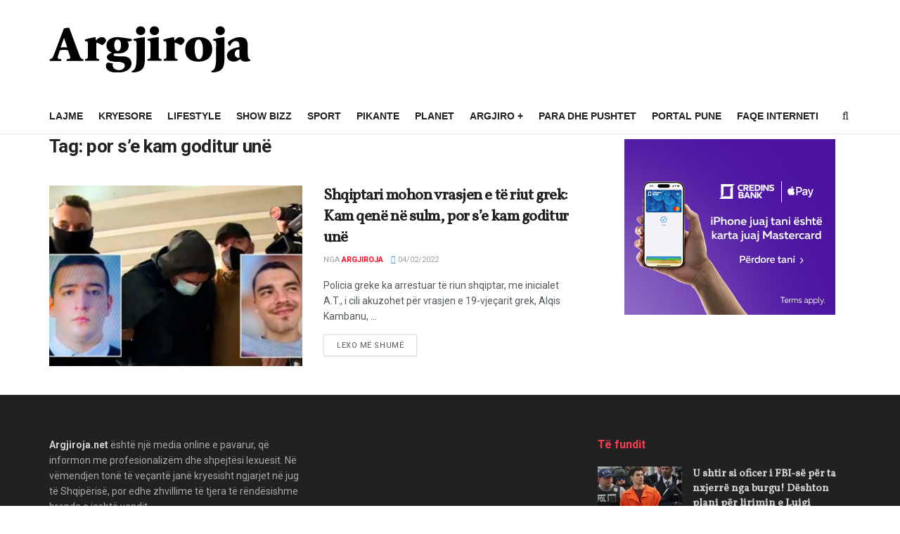

--- FILE ---
content_type: text/html; charset=UTF-8
request_url: https://argjirolajm.net/tag/por-se-kam-goditur-une/
body_size: 20215
content:
<!doctype html>
<!--[if lt IE 7]> <html class="no-js lt-ie9 lt-ie8 lt-ie7" lang="en-US"> <![endif]-->
<!--[if IE 7]>    <html class="no-js lt-ie9 lt-ie8" lang="en-US"> <![endif]-->
<!--[if IE 8]>    <html class="no-js lt-ie9" lang="en-US"> <![endif]-->
<!--[if IE 9]>    <html class="no-js lt-ie10" lang="en-US"> <![endif]-->
<!--[if gt IE 8]><!--> <html class="no-js" lang="en-US"> <!--<![endif]-->
<head>
    <meta http-equiv="Content-Type" content="text/html; charset=UTF-8" />
    <meta name='viewport' content='width=device-width, initial-scale=1, user-scalable=yes' />
    <link rel="profile" href="https://gmpg.org/xfn/11" />
    <link rel="pingback" href="https://argjiroja.net/xmlrpc.php" />
    <meta name='robots' content='index, follow, max-image-preview:large, max-snippet:-1, max-video-preview:-1' />
<meta property="og:type" content="website">
<meta property="og:title" content="Shqiptari mohon vrasjen e të riut grek: Kam qenë në sulm, por s’e kam goditur unë">
<meta property="og:description" content="Policia greke ka arrestuar të riun shqiptar, me inicialet A.T., i cili akuzohet për vrasjen e 19-vjeçarit grek, Alqis Kambanu,">
<meta property="og:url" content="https://argjiroja.net/tag/por-se-kam-goditur-une">
<meta property="og:locale" content="en_US">
<meta property="og:image" content="https://argjiroja.net/wp-content/uploads/2022/02/3177452-1.jpg">
<meta property="og:image:height" content="433">
<meta property="og:image:width" content="770">
<meta name="twitter:card" content="summary">
<meta name="twitter:url" content="https://argjiroja.net/tag/por-se-kam-goditur-une">
<meta name="twitter:title" content="Shqiptari mohon vrasjen e të riut grek: Kam qenë në sulm, por s’e kam goditur unë">
<meta name="twitter:description" content="Policia greke ka arrestuar të riun shqiptar, me inicialet A.T., i cili akuzohet për vrasjen e 19-vjeçarit grek, Alqis Kambanu,">
<meta name="twitter:image" content="https://argjiroja.net/wp-content/uploads/2022/02/3177452-1.jpg">
<meta name="twitter:image:width" content="770">
<meta name="twitter:image:height" content="433">
<meta name="twitter:site" content="http://twitter.com">
<meta property="fb:app_id" content="356057518178917">			<script type="text/javascript">
			  var jnews_ajax_url = '/?ajax-request=jnews'
			</script>
			<script type="text/javascript">;window.jnews=window.jnews||{},window.jnews.library=window.jnews.library||{},window.jnews.library=function(){"use strict";var e=this;e.win=window,e.doc=document,e.noop=function(){},e.globalBody=e.doc.getElementsByTagName("body")[0],e.globalBody=e.globalBody?e.globalBody:e.doc,e.win.jnewsDataStorage=e.win.jnewsDataStorage||{_storage:new WeakMap,put:function(e,t,n){this._storage.has(e)||this._storage.set(e,new Map),this._storage.get(e).set(t,n)},get:function(e,t){return this._storage.get(e).get(t)},has:function(e,t){return this._storage.has(e)&&this._storage.get(e).has(t)},remove:function(e,t){var n=this._storage.get(e).delete(t);return 0===!this._storage.get(e).size&&this._storage.delete(e),n}},e.windowWidth=function(){return e.win.innerWidth||e.docEl.clientWidth||e.globalBody.clientWidth},e.windowHeight=function(){return e.win.innerHeight||e.docEl.clientHeight||e.globalBody.clientHeight},e.requestAnimationFrame=e.win.requestAnimationFrame||e.win.webkitRequestAnimationFrame||e.win.mozRequestAnimationFrame||e.win.msRequestAnimationFrame||window.oRequestAnimationFrame||function(e){return setTimeout(e,1e3/60)},e.cancelAnimationFrame=e.win.cancelAnimationFrame||e.win.webkitCancelAnimationFrame||e.win.webkitCancelRequestAnimationFrame||e.win.mozCancelAnimationFrame||e.win.msCancelRequestAnimationFrame||e.win.oCancelRequestAnimationFrame||function(e){clearTimeout(e)},e.classListSupport="classList"in document.createElement("_"),e.hasClass=e.classListSupport?function(e,t){return e.classList.contains(t)}:function(e,t){return e.className.indexOf(t)>=0},e.addClass=e.classListSupport?function(t,n){e.hasClass(t,n)||t.classList.add(n)}:function(t,n){e.hasClass(t,n)||(t.className+=" "+n)},e.removeClass=e.classListSupport?function(t,n){e.hasClass(t,n)&&t.classList.remove(n)}:function(t,n){e.hasClass(t,n)&&(t.className=t.className.replace(n,""))},e.objKeys=function(e){var t=[];for(var n in e)Object.prototype.hasOwnProperty.call(e,n)&&t.push(n);return t},e.isObjectSame=function(e,t){var n=!0;return JSON.stringify(e)!==JSON.stringify(t)&&(n=!1),n},e.extend=function(){for(var e,t,n,o=arguments[0]||{},i=1,a=arguments.length;i<a;i++)if(null!==(e=arguments[i]))for(t in e)o!==(n=e[t])&&void 0!==n&&(o[t]=n);return o},e.dataStorage=e.win.jnewsDataStorage,e.isVisible=function(e){return 0!==e.offsetWidth&&0!==e.offsetHeight||e.getBoundingClientRect().length},e.getHeight=function(e){return e.offsetHeight||e.clientHeight||e.getBoundingClientRect().height},e.getWidth=function(e){return e.offsetWidth||e.clientWidth||e.getBoundingClientRect().width},e.supportsPassive=!1;try{var t=Object.defineProperty({},"passive",{get:function(){e.supportsPassive=!0}});"createEvent"in e.doc?e.win.addEventListener("test",null,t):"fireEvent"in e.doc&&e.win.attachEvent("test",null)}catch(e){}e.passiveOption=!!e.supportsPassive&&{passive:!0},e.setStorage=function(e,t){e="jnews-"+e;var n={expired:Math.floor(((new Date).getTime()+432e5)/1e3)};t=Object.assign(n,t);localStorage.setItem(e,JSON.stringify(t))},e.getStorage=function(e){e="jnews-"+e;var t=localStorage.getItem(e);return null!==t&&0<t.length?JSON.parse(localStorage.getItem(e)):{}},e.expiredStorage=function(){var t,n="jnews-";for(var o in localStorage)o.indexOf(n)>-1&&"undefined"!==(t=e.getStorage(o.replace(n,""))).expired&&t.expired<Math.floor((new Date).getTime()/1e3)&&localStorage.removeItem(o)},e.addEvents=function(t,n,o){for(var i in n){var a=["touchstart","touchmove"].indexOf(i)>=0&&!o&&e.passiveOption;"createEvent"in e.doc?t.addEventListener(i,n[i],a):"fireEvent"in e.doc&&t.attachEvent("on"+i,n[i])}},e.removeEvents=function(t,n){for(var o in n)"createEvent"in e.doc?t.removeEventListener(o,n[o]):"fireEvent"in e.doc&&t.detachEvent("on"+o,n[o])},e.triggerEvents=function(t,n,o){var i;o=o||{detail:null};return"createEvent"in e.doc?(!(i=e.doc.createEvent("CustomEvent")||new CustomEvent(n)).initCustomEvent||i.initCustomEvent(n,!0,!1,o),void t.dispatchEvent(i)):"fireEvent"in e.doc?((i=e.doc.createEventObject()).eventType=n,void t.fireEvent("on"+i.eventType,i)):void 0},e.getParents=function(t,n){void 0===n&&(n=e.doc);for(var o=[],i=t.parentNode,a=!1;!a;)if(i){var r=i;r.querySelectorAll(n).length?a=!0:(o.push(r),i=r.parentNode)}else o=[],a=!0;return o},e.forEach=function(e,t,n){for(var o=0,i=e.length;o<i;o++)t.call(n,e[o],o)},e.getText=function(e){return e.innerText||e.textContent},e.setText=function(e,t){var n="object"==typeof t?t.innerText||t.textContent:t;e.innerText&&(e.innerText=n),e.textContent&&(e.textContent=n)},e.httpBuildQuery=function(t){return e.objKeys(t).reduce(function t(n){var o=arguments.length>1&&void 0!==arguments[1]?arguments[1]:null;return function(i,a){var r=n[a];a=encodeURIComponent(a);var s=o?"".concat(o,"[").concat(a,"]"):a;return null==r||"function"==typeof r?(i.push("".concat(s,"=")),i):["number","boolean","string"].includes(typeof r)?(i.push("".concat(s,"=").concat(encodeURIComponent(r))),i):(i.push(e.objKeys(r).reduce(t(r,s),[]).join("&")),i)}}(t),[]).join("&")},e.get=function(t,n,o,i){return o="function"==typeof o?o:e.noop,e.ajax("GET",t,n,o,i)},e.post=function(t,n,o,i){return o="function"==typeof o?o:e.noop,e.ajax("POST",t,n,o,i)},e.ajax=function(t,n,o,i,a){var r=new XMLHttpRequest,s=n,c=e.httpBuildQuery(o);if(t=-1!=["GET","POST"].indexOf(t)?t:"GET",r.open(t,s+("GET"==t?"?"+c:""),!0),"POST"==t&&r.setRequestHeader("Content-type","application/x-www-form-urlencoded"),r.setRequestHeader("X-Requested-With","XMLHttpRequest"),r.onreadystatechange=function(){4===r.readyState&&200<=r.status&&300>r.status&&"function"==typeof i&&i.call(void 0,r.response)},void 0!==a&&!a){return{xhr:r,send:function(){r.send("POST"==t?c:null)}}}return r.send("POST"==t?c:null),{xhr:r}},e.scrollTo=function(t,n,o){function i(e,t,n){this.start=this.position(),this.change=e-this.start,this.currentTime=0,this.increment=20,this.duration=void 0===n?500:n,this.callback=t,this.finish=!1,this.animateScroll()}return Math.easeInOutQuad=function(e,t,n,o){return(e/=o/2)<1?n/2*e*e+t:-n/2*(--e*(e-2)-1)+t},i.prototype.stop=function(){this.finish=!0},i.prototype.move=function(t){e.doc.documentElement.scrollTop=t,e.globalBody.parentNode.scrollTop=t,e.globalBody.scrollTop=t},i.prototype.position=function(){return e.doc.documentElement.scrollTop||e.globalBody.parentNode.scrollTop||e.globalBody.scrollTop},i.prototype.animateScroll=function(){this.currentTime+=this.increment;var t=Math.easeInOutQuad(this.currentTime,this.start,this.change,this.duration);this.move(t),this.currentTime<this.duration&&!this.finish?e.requestAnimationFrame.call(e.win,this.animateScroll.bind(this)):this.callback&&"function"==typeof this.callback&&this.callback()},new i(t,n,o)},e.unwrap=function(t){var n,o=t;e.forEach(t,(function(e,t){n?n+=e:n=e})),o.replaceWith(n)},e.performance={start:function(e){performance.mark(e+"Start")},stop:function(e){performance.mark(e+"End"),performance.measure(e,e+"Start",e+"End")}},e.fps=function(){var t=0,n=0,o=0;!function(){var i=t=0,a=0,r=0,s=document.getElementById("fpsTable"),c=function(t){void 0===document.getElementsByTagName("body")[0]?e.requestAnimationFrame.call(e.win,(function(){c(t)})):document.getElementsByTagName("body")[0].appendChild(t)};null===s&&((s=document.createElement("div")).style.position="fixed",s.style.top="120px",s.style.left="10px",s.style.width="100px",s.style.height="20px",s.style.border="1px solid black",s.style.fontSize="11px",s.style.zIndex="100000",s.style.backgroundColor="white",s.id="fpsTable",c(s));var l=function(){o++,n=Date.now(),(a=(o/(r=(n-t)/1e3)).toPrecision(2))!=i&&(i=a,s.innerHTML=i+"fps"),1<r&&(t=n,o=0),e.requestAnimationFrame.call(e.win,l)};l()}()},e.instr=function(e,t){for(var n=0;n<t.length;n++)if(-1!==e.toLowerCase().indexOf(t[n].toLowerCase()))return!0},e.winLoad=function(t,n){function o(o){if("complete"===e.doc.readyState||"interactive"===e.doc.readyState)return!o||n?setTimeout(t,n||1):t(o),1}o()||e.addEvents(e.win,{load:o})},e.docReady=function(t,n){function o(o){if("complete"===e.doc.readyState||"interactive"===e.doc.readyState)return!o||n?setTimeout(t,n||1):t(o),1}o()||e.addEvents(e.doc,{DOMContentLoaded:o})},e.fireOnce=function(){e.docReady((function(){e.assets=e.assets||[],e.assets.length&&(e.boot(),e.load_assets())}),50)},e.boot=function(){e.length&&e.doc.querySelectorAll("style[media]").forEach((function(e){"not all"==e.getAttribute("media")&&e.removeAttribute("media")}))},e.create_js=function(t,n){var o=e.doc.createElement("script");switch(o.setAttribute("src",t),n){case"defer":o.setAttribute("defer",!0);break;case"async":o.setAttribute("async",!0);break;case"deferasync":o.setAttribute("defer",!0),o.setAttribute("async",!0)}e.globalBody.appendChild(o)},e.load_assets=function(){"object"==typeof e.assets&&e.forEach(e.assets.slice(0),(function(t,n){var o="";t.defer&&(o+="defer"),t.async&&(o+="async"),e.create_js(t.url,o);var i=e.assets.indexOf(t);i>-1&&e.assets.splice(i,1)})),e.assets=jnewsoption.au_scripts=window.jnewsads=[]},e.setCookie=function(e,t,n){var o="";if(n){var i=new Date;i.setTime(i.getTime()+24*n*60*60*1e3),o="; expires="+i.toUTCString()}document.cookie=e+"="+(t||"")+o+"; path=/"},e.getCookie=function(e){for(var t=e+"=",n=document.cookie.split(";"),o=0;o<n.length;o++){for(var i=n[o];" "==i.charAt(0);)i=i.substring(1,i.length);if(0==i.indexOf(t))return i.substring(t.length,i.length)}return null},e.eraseCookie=function(e){document.cookie=e+"=; Path=/; Expires=Thu, 01 Jan 1970 00:00:01 GMT;"},e.docReady((function(){e.globalBody=e.globalBody==e.doc?e.doc.getElementsByTagName("body")[0]:e.globalBody,e.globalBody=e.globalBody?e.globalBody:e.doc})),e.winLoad((function(){e.winLoad((function(){var t=!1;if(void 0!==window.jnewsadmin)if(void 0!==window.file_version_checker){var n=e.objKeys(window.file_version_checker);n.length?n.forEach((function(e){t||"10.0.4"===window.file_version_checker[e]||(t=!0)})):t=!0}else t=!0;t&&(window.jnewsHelper.getMessage(),window.jnewsHelper.getNotice())}),2500)}))},window.jnews.library=new window.jnews.library;</script>
	<!-- This site is optimized with the Yoast SEO plugin v25.1 - https://yoast.com/wordpress/plugins/seo/ -->
	<title>por s’e kam goditur unë Archives -</title>
	<link rel="canonical" href="https://argjiroja.net/tag/por-se-kam-goditur-une/" />
	<meta property="og:locale" content="en_US" />
	<meta property="og:type" content="article" />
	<meta property="og:title" content="por s’e kam goditur unë Archives -" />
	<meta property="og:url" content="https://argjiroja.net/tag/por-se-kam-goditur-une/" />
	<meta property="og:image" content="https://argjiroja.net/wp-content/uploads/2022/09/72639511_1330137410488818_451615317253160960_n.jpg" />
	<meta property="og:image:width" content="900" />
	<meta property="og:image:height" content="900" />
	<meta property="og:image:type" content="image/jpeg" />
	<meta name="twitter:card" content="summary_large_image" />
	<script type="application/ld+json" class="yoast-schema-graph">{"@context":"https://schema.org","@graph":[{"@type":"CollectionPage","@id":"https://argjiroja.net/tag/por-se-kam-goditur-une/","url":"https://argjiroja.net/tag/por-se-kam-goditur-une/","name":"por s’e kam goditur unë Archives -","isPartOf":{"@id":"https://argjiroja.net/#website"},"primaryImageOfPage":{"@id":"https://argjiroja.net/tag/por-se-kam-goditur-une/#primaryimage"},"image":{"@id":"https://argjiroja.net/tag/por-se-kam-goditur-une/#primaryimage"},"thumbnailUrl":"https://argjiroja.net/wp-content/uploads/2022/02/3177452-1.jpg","breadcrumb":{"@id":"https://argjiroja.net/tag/por-se-kam-goditur-une/#breadcrumb"},"inLanguage":"en-US"},{"@type":"ImageObject","inLanguage":"en-US","@id":"https://argjiroja.net/tag/por-se-kam-goditur-une/#primaryimage","url":"https://argjiroja.net/wp-content/uploads/2022/02/3177452-1.jpg","contentUrl":"https://argjiroja.net/wp-content/uploads/2022/02/3177452-1.jpg","width":770,"height":433},{"@type":"BreadcrumbList","@id":"https://argjiroja.net/tag/por-se-kam-goditur-une/#breadcrumb","itemListElement":[{"@type":"ListItem","position":1,"name":"Home","item":"https://argjiroja.net/"},{"@type":"ListItem","position":2,"name":"por s’e kam goditur unë"}]},{"@type":"WebSite","@id":"https://argjiroja.net/#website","url":"https://argjiroja.net/","name":"","description":"Argjiroja.net - Portali i Jugut","publisher":{"@id":"https://argjiroja.net/#organization"},"potentialAction":[{"@type":"SearchAction","target":{"@type":"EntryPoint","urlTemplate":"https://argjiroja.net/?s={search_term_string}"},"query-input":{"@type":"PropertyValueSpecification","valueRequired":true,"valueName":"search_term_string"}}],"inLanguage":"en-US"},{"@type":"Organization","@id":"https://argjiroja.net/#organization","name":"Argjiroja.net","url":"https://argjiroja.net/","logo":{"@type":"ImageObject","inLanguage":"en-US","@id":"https://argjiroja.net/#/schema/logo/image/","url":"https://argjiroja.net/wp-content/uploads/2023/05/argjirojalogo.png","contentUrl":"https://argjiroja.net/wp-content/uploads/2023/05/argjirojalogo.png","width":286,"height":66,"caption":"Argjiroja.net"},"image":{"@id":"https://argjiroja.net/#/schema/logo/image/"},"sameAs":["https://www.facebook.com/ArgjiroLajm.net/?ref=page_internal","https://www.instagram.com/argjiro.al/","https://www.youtube.com/channel/UCCy94sdinEvgfzD8ON73hjQ"]}]}</script>
	<!-- / Yoast SEO plugin. -->


<link rel='dns-prefetch' href='//cdn.jsdelivr.net' />
<link rel='dns-prefetch' href='//argjiroja.net' />
<link rel='dns-prefetch' href='//fonts.googleapis.com' />
<link rel='preconnect' href='https://fonts.gstatic.com' />
<link rel="alternate" type="application/rss+xml" title=" &raquo; Feed" href="https://argjiroja.net/feed/" />
<link rel="alternate" type="application/rss+xml" title=" &raquo; por s’e kam goditur unë Tag Feed" href="https://argjiroja.net/tag/por-se-kam-goditur-une/feed/" />
<script type="text/javascript">
/* <![CDATA[ */
window._wpemojiSettings = {"baseUrl":"https:\/\/s.w.org\/images\/core\/emoji\/15.0.3\/72x72\/","ext":".png","svgUrl":"https:\/\/s.w.org\/images\/core\/emoji\/15.0.3\/svg\/","svgExt":".svg","source":{"concatemoji":"https:\/\/argjiroja.net\/wp-includes\/js\/wp-emoji-release.min.js?ver=6.6.4"}};
/*! This file is auto-generated */
!function(i,n){var o,s,e;function c(e){try{var t={supportTests:e,timestamp:(new Date).valueOf()};sessionStorage.setItem(o,JSON.stringify(t))}catch(e){}}function p(e,t,n){e.clearRect(0,0,e.canvas.width,e.canvas.height),e.fillText(t,0,0);var t=new Uint32Array(e.getImageData(0,0,e.canvas.width,e.canvas.height).data),r=(e.clearRect(0,0,e.canvas.width,e.canvas.height),e.fillText(n,0,0),new Uint32Array(e.getImageData(0,0,e.canvas.width,e.canvas.height).data));return t.every(function(e,t){return e===r[t]})}function u(e,t,n){switch(t){case"flag":return n(e,"\ud83c\udff3\ufe0f\u200d\u26a7\ufe0f","\ud83c\udff3\ufe0f\u200b\u26a7\ufe0f")?!1:!n(e,"\ud83c\uddfa\ud83c\uddf3","\ud83c\uddfa\u200b\ud83c\uddf3")&&!n(e,"\ud83c\udff4\udb40\udc67\udb40\udc62\udb40\udc65\udb40\udc6e\udb40\udc67\udb40\udc7f","\ud83c\udff4\u200b\udb40\udc67\u200b\udb40\udc62\u200b\udb40\udc65\u200b\udb40\udc6e\u200b\udb40\udc67\u200b\udb40\udc7f");case"emoji":return!n(e,"\ud83d\udc26\u200d\u2b1b","\ud83d\udc26\u200b\u2b1b")}return!1}function f(e,t,n){var r="undefined"!=typeof WorkerGlobalScope&&self instanceof WorkerGlobalScope?new OffscreenCanvas(300,150):i.createElement("canvas"),a=r.getContext("2d",{willReadFrequently:!0}),o=(a.textBaseline="top",a.font="600 32px Arial",{});return e.forEach(function(e){o[e]=t(a,e,n)}),o}function t(e){var t=i.createElement("script");t.src=e,t.defer=!0,i.head.appendChild(t)}"undefined"!=typeof Promise&&(o="wpEmojiSettingsSupports",s=["flag","emoji"],n.supports={everything:!0,everythingExceptFlag:!0},e=new Promise(function(e){i.addEventListener("DOMContentLoaded",e,{once:!0})}),new Promise(function(t){var n=function(){try{var e=JSON.parse(sessionStorage.getItem(o));if("object"==typeof e&&"number"==typeof e.timestamp&&(new Date).valueOf()<e.timestamp+604800&&"object"==typeof e.supportTests)return e.supportTests}catch(e){}return null}();if(!n){if("undefined"!=typeof Worker&&"undefined"!=typeof OffscreenCanvas&&"undefined"!=typeof URL&&URL.createObjectURL&&"undefined"!=typeof Blob)try{var e="postMessage("+f.toString()+"("+[JSON.stringify(s),u.toString(),p.toString()].join(",")+"));",r=new Blob([e],{type:"text/javascript"}),a=new Worker(URL.createObjectURL(r),{name:"wpTestEmojiSupports"});return void(a.onmessage=function(e){c(n=e.data),a.terminate(),t(n)})}catch(e){}c(n=f(s,u,p))}t(n)}).then(function(e){for(var t in e)n.supports[t]=e[t],n.supports.everything=n.supports.everything&&n.supports[t],"flag"!==t&&(n.supports.everythingExceptFlag=n.supports.everythingExceptFlag&&n.supports[t]);n.supports.everythingExceptFlag=n.supports.everythingExceptFlag&&!n.supports.flag,n.DOMReady=!1,n.readyCallback=function(){n.DOMReady=!0}}).then(function(){return e}).then(function(){var e;n.supports.everything||(n.readyCallback(),(e=n.source||{}).concatemoji?t(e.concatemoji):e.wpemoji&&e.twemoji&&(t(e.twemoji),t(e.wpemoji)))}))}((window,document),window._wpemojiSettings);
/* ]]> */
</script>
<style id='wp-emoji-styles-inline-css' type='text/css'>

	img.wp-smiley, img.emoji {
		display: inline !important;
		border: none !important;
		box-shadow: none !important;
		height: 1em !important;
		width: 1em !important;
		margin: 0 0.07em !important;
		vertical-align: -0.1em !important;
		background: none !important;
		padding: 0 !important;
	}
</style>
<link rel='stylesheet' id='wp-block-library-css' href='https://argjiroja.net/wp-includes/css/dist/block-library/style.min.css?ver=6.6.4' type='text/css' media='all' />
<style id='classic-theme-styles-inline-css' type='text/css'>
/*! This file is auto-generated */
.wp-block-button__link{color:#fff;background-color:#32373c;border-radius:9999px;box-shadow:none;text-decoration:none;padding:calc(.667em + 2px) calc(1.333em + 2px);font-size:1.125em}.wp-block-file__button{background:#32373c;color:#fff;text-decoration:none}
</style>
<style id='global-styles-inline-css' type='text/css'>
:root{--wp--preset--aspect-ratio--square: 1;--wp--preset--aspect-ratio--4-3: 4/3;--wp--preset--aspect-ratio--3-4: 3/4;--wp--preset--aspect-ratio--3-2: 3/2;--wp--preset--aspect-ratio--2-3: 2/3;--wp--preset--aspect-ratio--16-9: 16/9;--wp--preset--aspect-ratio--9-16: 9/16;--wp--preset--color--black: #000000;--wp--preset--color--cyan-bluish-gray: #abb8c3;--wp--preset--color--white: #ffffff;--wp--preset--color--pale-pink: #f78da7;--wp--preset--color--vivid-red: #cf2e2e;--wp--preset--color--luminous-vivid-orange: #ff6900;--wp--preset--color--luminous-vivid-amber: #fcb900;--wp--preset--color--light-green-cyan: #7bdcb5;--wp--preset--color--vivid-green-cyan: #00d084;--wp--preset--color--pale-cyan-blue: #8ed1fc;--wp--preset--color--vivid-cyan-blue: #0693e3;--wp--preset--color--vivid-purple: #9b51e0;--wp--preset--gradient--vivid-cyan-blue-to-vivid-purple: linear-gradient(135deg,rgba(6,147,227,1) 0%,rgb(155,81,224) 100%);--wp--preset--gradient--light-green-cyan-to-vivid-green-cyan: linear-gradient(135deg,rgb(122,220,180) 0%,rgb(0,208,130) 100%);--wp--preset--gradient--luminous-vivid-amber-to-luminous-vivid-orange: linear-gradient(135deg,rgba(252,185,0,1) 0%,rgba(255,105,0,1) 100%);--wp--preset--gradient--luminous-vivid-orange-to-vivid-red: linear-gradient(135deg,rgba(255,105,0,1) 0%,rgb(207,46,46) 100%);--wp--preset--gradient--very-light-gray-to-cyan-bluish-gray: linear-gradient(135deg,rgb(238,238,238) 0%,rgb(169,184,195) 100%);--wp--preset--gradient--cool-to-warm-spectrum: linear-gradient(135deg,rgb(74,234,220) 0%,rgb(151,120,209) 20%,rgb(207,42,186) 40%,rgb(238,44,130) 60%,rgb(251,105,98) 80%,rgb(254,248,76) 100%);--wp--preset--gradient--blush-light-purple: linear-gradient(135deg,rgb(255,206,236) 0%,rgb(152,150,240) 100%);--wp--preset--gradient--blush-bordeaux: linear-gradient(135deg,rgb(254,205,165) 0%,rgb(254,45,45) 50%,rgb(107,0,62) 100%);--wp--preset--gradient--luminous-dusk: linear-gradient(135deg,rgb(255,203,112) 0%,rgb(199,81,192) 50%,rgb(65,88,208) 100%);--wp--preset--gradient--pale-ocean: linear-gradient(135deg,rgb(255,245,203) 0%,rgb(182,227,212) 50%,rgb(51,167,181) 100%);--wp--preset--gradient--electric-grass: linear-gradient(135deg,rgb(202,248,128) 0%,rgb(113,206,126) 100%);--wp--preset--gradient--midnight: linear-gradient(135deg,rgb(2,3,129) 0%,rgb(40,116,252) 100%);--wp--preset--font-size--small: 13px;--wp--preset--font-size--medium: 20px;--wp--preset--font-size--large: 36px;--wp--preset--font-size--x-large: 42px;--wp--preset--spacing--20: 0.44rem;--wp--preset--spacing--30: 0.67rem;--wp--preset--spacing--40: 1rem;--wp--preset--spacing--50: 1.5rem;--wp--preset--spacing--60: 2.25rem;--wp--preset--spacing--70: 3.38rem;--wp--preset--spacing--80: 5.06rem;--wp--preset--shadow--natural: 6px 6px 9px rgba(0, 0, 0, 0.2);--wp--preset--shadow--deep: 12px 12px 50px rgba(0, 0, 0, 0.4);--wp--preset--shadow--sharp: 6px 6px 0px rgba(0, 0, 0, 0.2);--wp--preset--shadow--outlined: 6px 6px 0px -3px rgba(255, 255, 255, 1), 6px 6px rgba(0, 0, 0, 1);--wp--preset--shadow--crisp: 6px 6px 0px rgba(0, 0, 0, 1);}:where(.is-layout-flex){gap: 0.5em;}:where(.is-layout-grid){gap: 0.5em;}body .is-layout-flex{display: flex;}.is-layout-flex{flex-wrap: wrap;align-items: center;}.is-layout-flex > :is(*, div){margin: 0;}body .is-layout-grid{display: grid;}.is-layout-grid > :is(*, div){margin: 0;}:where(.wp-block-columns.is-layout-flex){gap: 2em;}:where(.wp-block-columns.is-layout-grid){gap: 2em;}:where(.wp-block-post-template.is-layout-flex){gap: 1.25em;}:where(.wp-block-post-template.is-layout-grid){gap: 1.25em;}.has-black-color{color: var(--wp--preset--color--black) !important;}.has-cyan-bluish-gray-color{color: var(--wp--preset--color--cyan-bluish-gray) !important;}.has-white-color{color: var(--wp--preset--color--white) !important;}.has-pale-pink-color{color: var(--wp--preset--color--pale-pink) !important;}.has-vivid-red-color{color: var(--wp--preset--color--vivid-red) !important;}.has-luminous-vivid-orange-color{color: var(--wp--preset--color--luminous-vivid-orange) !important;}.has-luminous-vivid-amber-color{color: var(--wp--preset--color--luminous-vivid-amber) !important;}.has-light-green-cyan-color{color: var(--wp--preset--color--light-green-cyan) !important;}.has-vivid-green-cyan-color{color: var(--wp--preset--color--vivid-green-cyan) !important;}.has-pale-cyan-blue-color{color: var(--wp--preset--color--pale-cyan-blue) !important;}.has-vivid-cyan-blue-color{color: var(--wp--preset--color--vivid-cyan-blue) !important;}.has-vivid-purple-color{color: var(--wp--preset--color--vivid-purple) !important;}.has-black-background-color{background-color: var(--wp--preset--color--black) !important;}.has-cyan-bluish-gray-background-color{background-color: var(--wp--preset--color--cyan-bluish-gray) !important;}.has-white-background-color{background-color: var(--wp--preset--color--white) !important;}.has-pale-pink-background-color{background-color: var(--wp--preset--color--pale-pink) !important;}.has-vivid-red-background-color{background-color: var(--wp--preset--color--vivid-red) !important;}.has-luminous-vivid-orange-background-color{background-color: var(--wp--preset--color--luminous-vivid-orange) !important;}.has-luminous-vivid-amber-background-color{background-color: var(--wp--preset--color--luminous-vivid-amber) !important;}.has-light-green-cyan-background-color{background-color: var(--wp--preset--color--light-green-cyan) !important;}.has-vivid-green-cyan-background-color{background-color: var(--wp--preset--color--vivid-green-cyan) !important;}.has-pale-cyan-blue-background-color{background-color: var(--wp--preset--color--pale-cyan-blue) !important;}.has-vivid-cyan-blue-background-color{background-color: var(--wp--preset--color--vivid-cyan-blue) !important;}.has-vivid-purple-background-color{background-color: var(--wp--preset--color--vivid-purple) !important;}.has-black-border-color{border-color: var(--wp--preset--color--black) !important;}.has-cyan-bluish-gray-border-color{border-color: var(--wp--preset--color--cyan-bluish-gray) !important;}.has-white-border-color{border-color: var(--wp--preset--color--white) !important;}.has-pale-pink-border-color{border-color: var(--wp--preset--color--pale-pink) !important;}.has-vivid-red-border-color{border-color: var(--wp--preset--color--vivid-red) !important;}.has-luminous-vivid-orange-border-color{border-color: var(--wp--preset--color--luminous-vivid-orange) !important;}.has-luminous-vivid-amber-border-color{border-color: var(--wp--preset--color--luminous-vivid-amber) !important;}.has-light-green-cyan-border-color{border-color: var(--wp--preset--color--light-green-cyan) !important;}.has-vivid-green-cyan-border-color{border-color: var(--wp--preset--color--vivid-green-cyan) !important;}.has-pale-cyan-blue-border-color{border-color: var(--wp--preset--color--pale-cyan-blue) !important;}.has-vivid-cyan-blue-border-color{border-color: var(--wp--preset--color--vivid-cyan-blue) !important;}.has-vivid-purple-border-color{border-color: var(--wp--preset--color--vivid-purple) !important;}.has-vivid-cyan-blue-to-vivid-purple-gradient-background{background: var(--wp--preset--gradient--vivid-cyan-blue-to-vivid-purple) !important;}.has-light-green-cyan-to-vivid-green-cyan-gradient-background{background: var(--wp--preset--gradient--light-green-cyan-to-vivid-green-cyan) !important;}.has-luminous-vivid-amber-to-luminous-vivid-orange-gradient-background{background: var(--wp--preset--gradient--luminous-vivid-amber-to-luminous-vivid-orange) !important;}.has-luminous-vivid-orange-to-vivid-red-gradient-background{background: var(--wp--preset--gradient--luminous-vivid-orange-to-vivid-red) !important;}.has-very-light-gray-to-cyan-bluish-gray-gradient-background{background: var(--wp--preset--gradient--very-light-gray-to-cyan-bluish-gray) !important;}.has-cool-to-warm-spectrum-gradient-background{background: var(--wp--preset--gradient--cool-to-warm-spectrum) !important;}.has-blush-light-purple-gradient-background{background: var(--wp--preset--gradient--blush-light-purple) !important;}.has-blush-bordeaux-gradient-background{background: var(--wp--preset--gradient--blush-bordeaux) !important;}.has-luminous-dusk-gradient-background{background: var(--wp--preset--gradient--luminous-dusk) !important;}.has-pale-ocean-gradient-background{background: var(--wp--preset--gradient--pale-ocean) !important;}.has-electric-grass-gradient-background{background: var(--wp--preset--gradient--electric-grass) !important;}.has-midnight-gradient-background{background: var(--wp--preset--gradient--midnight) !important;}.has-small-font-size{font-size: var(--wp--preset--font-size--small) !important;}.has-medium-font-size{font-size: var(--wp--preset--font-size--medium) !important;}.has-large-font-size{font-size: var(--wp--preset--font-size--large) !important;}.has-x-large-font-size{font-size: var(--wp--preset--font-size--x-large) !important;}
:where(.wp-block-post-template.is-layout-flex){gap: 1.25em;}:where(.wp-block-post-template.is-layout-grid){gap: 1.25em;}
:where(.wp-block-columns.is-layout-flex){gap: 2em;}:where(.wp-block-columns.is-layout-grid){gap: 2em;}
:root :where(.wp-block-pullquote){font-size: 1.5em;line-height: 1.6;}
</style>
<link rel='stylesheet' id='swiper-style-css' href='https://cdn.jsdelivr.net/npm/swiper/swiper-bundle.min.css?ver=6.6.4' type='text/css' media='all' />
<link rel='stylesheet' id='js_composer_front-css' href='https://argjiroja.net/wp-content/plugins/js_composer/assets/css/js_composer.min.css?ver=7.0' type='text/css' media='all' />
<link rel='stylesheet' id='jeg_customizer_font-css' href='//fonts.googleapis.com/css?family=Roboto%3Aregular%2C500%2C700%2Cregular%7CVollkorn%3Areguler&#038;display=swap&#038;ver=1.3.0' type='text/css' media='all' />
<link rel='stylesheet' id='heateor_sss_frontend_css-css' href='https://argjiroja.net/wp-content/plugins/sassy-social-share/public/css/sassy-social-share-public.css?ver=3.3.63' type='text/css' media='all' />
<style id='heateor_sss_frontend_css-inline-css' type='text/css'>
.heateor_sss_button_instagram span.heateor_sss_svg,a.heateor_sss_instagram span.heateor_sss_svg{background:radial-gradient(circle at 30% 107%,#fdf497 0,#fdf497 5%,#fd5949 45%,#d6249f 60%,#285aeb 90%)}.heateor_sss_horizontal_sharing .heateor_sss_svg,.heateor_sss_standard_follow_icons_container .heateor_sss_svg{color:#fff;border-width:0px;border-style:solid;border-color:transparent}.heateor_sss_horizontal_sharing .heateorSssTCBackground{color:#666}.heateor_sss_horizontal_sharing span.heateor_sss_svg:hover,.heateor_sss_standard_follow_icons_container span.heateor_sss_svg:hover{border-color:transparent;}.heateor_sss_vertical_sharing span.heateor_sss_svg,.heateor_sss_floating_follow_icons_container span.heateor_sss_svg{color:#fff;border-width:0px;border-style:solid;border-color:transparent;}.heateor_sss_vertical_sharing .heateorSssTCBackground{color:#666;}.heateor_sss_vertical_sharing span.heateor_sss_svg:hover,.heateor_sss_floating_follow_icons_container span.heateor_sss_svg:hover{border-color:transparent;}@media screen and (max-width:783px) {.heateor_sss_vertical_sharing{display:none!important}}
</style>
<link rel='stylesheet' id='font-awesome-css' href='https://argjiroja.net/wp-content/themes/jnews/assets/fonts/font-awesome/font-awesome.min.css?ver=11.6.13' type='text/css' media='all' />
<link rel='stylesheet' id='jnews-frontend-css' href='https://argjiroja.net/wp-content/themes/jnews/assets/dist/frontend.min.css?ver=11.6.13' type='text/css' media='all' />
<link rel='stylesheet' id='jnews-js-composer-css' href='https://argjiroja.net/wp-content/themes/jnews/assets/css/js-composer-frontend.css?ver=11.6.13' type='text/css' media='all' />
<link rel='stylesheet' id='jnews-style-css' href='https://argjiroja.net/wp-content/themes/jnews/style.css?ver=11.6.13' type='text/css' media='all' />
<link rel='stylesheet' id='jnews-darkmode-css' href='https://argjiroja.net/wp-content/themes/jnews/assets/css/darkmode.css?ver=11.6.13' type='text/css' media='all' />
<script type="text/javascript" src="https://argjiroja.net/wp-includes/js/jquery/jquery.min.js?ver=3.7.1" id="jquery-core-js"></script>
<script type="text/javascript" src="https://argjiroja.net/wp-includes/js/jquery/jquery-migrate.min.js?ver=3.4.1" id="jquery-migrate-js"></script>
<script></script><link rel="https://api.w.org/" href="https://argjiroja.net/wp-json/" /><link rel="alternate" title="JSON" type="application/json" href="https://argjiroja.net/wp-json/wp/v2/tags/16778" /><link rel="EditURI" type="application/rsd+xml" title="RSD" href="https://argjiroja.net/xmlrpc.php?rsd" />
<meta name="generator" content="WordPress 6.6.4" />
      <meta name="onesignal" content="wordpress-plugin"/>
            <script>

      window.OneSignalDeferred = window.OneSignalDeferred || [];

      OneSignalDeferred.push(function(OneSignal) {
        var oneSignal_options = {};
        window._oneSignalInitOptions = oneSignal_options;

        oneSignal_options['serviceWorkerParam'] = { scope: '/' };
oneSignal_options['serviceWorkerPath'] = 'OneSignalSDKWorker.js.php';

        OneSignal.Notifications.setDefaultUrl("https://argjiroja.net");

        oneSignal_options['wordpress'] = true;
oneSignal_options['appId'] = '058575d9-ec93-472b-a4c5-a64944451bce';
oneSignal_options['allowLocalhostAsSecureOrigin'] = true;
oneSignal_options['welcomeNotification'] = { };
oneSignal_options['welcomeNotification']['disable'] = true;
oneSignal_options['path'] = "https://argjiroja.net/wp-content/plugins/onesignal-free-web-push-notifications/sdk_files/";
oneSignal_options['safari_web_id'] = "web.onesignal.auto.049ba086-b9bb-478c-827f-71a35c67ecc8";
oneSignal_options['promptOptions'] = { };
oneSignal_options['promptOptions']['actionMessage'] = "Merrni lajmet më të fundit nga Argjirolajm.net në çdo moment dhe kudo që të jeni!";
oneSignal_options['promptOptions']['acceptButtonText'] = "NE RREGULL";
oneSignal_options['promptOptions']['cancelButtonText'] = "JO";
oneSignal_options['promptOptions']['siteName'] = "http://argjiroja.net";
oneSignal_options['promptOptions']['autoAcceptTitle'] = "NE RREGULL";
              OneSignal.init(window._oneSignalInitOptions);
              OneSignal.Slidedown.promptPush()      });

      function documentInitOneSignal() {
        var oneSignal_elements = document.getElementsByClassName("OneSignal-prompt");

        var oneSignalLinkClickHandler = function(event) { OneSignal.Notifications.requestPermission(); event.preventDefault(); };        for(var i = 0; i < oneSignal_elements.length; i++)
          oneSignal_elements[i].addEventListener('click', oneSignalLinkClickHandler, false);
      }

      if (document.readyState === 'complete') {
           documentInitOneSignal();
      }
      else {
           window.addEventListener("load", function(event){
               documentInitOneSignal();
          });
      }
    </script>
<meta name="generator" content="Powered by WPBakery Page Builder - drag and drop page builder for WordPress."/>
<link rel="icon" href="https://argjiroja.net/wp-content/uploads/2019/10/cropped-android-chrome-192x192-3-32x32.png" sizes="32x32" />
<link rel="icon" href="https://argjiroja.net/wp-content/uploads/2019/10/cropped-android-chrome-192x192-3-192x192.png" sizes="192x192" />
<link rel="apple-touch-icon" href="https://argjiroja.net/wp-content/uploads/2019/10/cropped-android-chrome-192x192-3-180x180.png" />
<meta name="msapplication-TileImage" content="https://argjiroja.net/wp-content/uploads/2019/10/cropped-android-chrome-192x192-3-270x270.png" />
<style id="jeg_dynamic_css" type="text/css" data-type="jeg_custom-css">.jeg_topbar .jeg_nav_row, .jeg_topbar .jeg_search_no_expand .jeg_search_input { line-height : 100px; } .jeg_topbar .jeg_nav_row, .jeg_topbar .jeg_nav_icon { height : 100px; } .jeg_topbar img { max-height : 100px; } .jeg_header .jeg_bottombar, .jeg_header .jeg_bottombar.jeg_navbar_dark, .jeg_bottombar.jeg_navbar_boxed .jeg_nav_row, .jeg_bottombar.jeg_navbar_dark.jeg_navbar_boxed .jeg_nav_row { border-top-width : 0px; } .jeg_stickybar.jeg_navbar,.jeg_navbar .jeg_nav_icon { height : 55px; } .jeg_stickybar.jeg_navbar, .jeg_stickybar .jeg_main_menu:not(.jeg_menu_style_1) > li > a, .jeg_stickybar .jeg_menu_style_1 > li, .jeg_stickybar .jeg_menu:not(.jeg_main_menu) > li > a { line-height : 55px; } .jeg_header .socials_widget > a > i.fa:before { color : #f5f5f5; } .jeg_header .socials_widget.nobg > a > i > span.jeg-icon svg { fill : #f5f5f5; } .jeg_header .socials_widget.nobg > a > span.jeg-icon svg { fill : #f5f5f5; } .jeg_header .socials_widget > a > span.jeg-icon svg { fill : #f5f5f5; } .jeg_header .socials_widget > a > i > span.jeg-icon svg { fill : #f5f5f5; } body,input,textarea,select,.chosen-container-single .chosen-single,.btn,.button { font-family: Roboto,Helvetica,Arial,sans-serif; } .jeg_main_menu > li > a { font-family: "Helvetica Neue", Helvetica, Roboto, Arial, sans-serif; } .jeg_post_title, .entry-header .jeg_post_title, .jeg_single_tpl_2 .entry-header .jeg_post_title, .jeg_single_tpl_3 .entry-header .jeg_post_title, .jeg_single_tpl_6 .entry-header .jeg_post_title, .jeg_content .jeg_custom_title_wrapper .jeg_post_title { font-family: Vollkorn,Helvetica,Arial,sans-serif; } .jeg_post_excerpt p, .content-inner p { font-family: Roboto,Helvetica,Arial,sans-serif;font-weight : 400; font-style : normal;  } </style><style type="text/css">
					.no_thumbnail .jeg_thumb,
					.thumbnail-container.no_thumbnail {
					    display: none !important;
					}
					.jeg_search_result .jeg_pl_xs_3.no_thumbnail .jeg_postblock_content,
					.jeg_sidefeed .jeg_pl_xs_3.no_thumbnail .jeg_postblock_content,
					.jeg_pl_sm.no_thumbnail .jeg_postblock_content {
					    margin-left: 0;
					}
					.jeg_postblock_11 .no_thumbnail .jeg_postblock_content,
					.jeg_postblock_12 .no_thumbnail .jeg_postblock_content,
					.jeg_postblock_12.jeg_col_3o3 .no_thumbnail .jeg_postblock_content  {
					    margin-top: 0;
					}
					.jeg_postblock_15 .jeg_pl_md_box.no_thumbnail .jeg_postblock_content,
					.jeg_postblock_19 .jeg_pl_md_box.no_thumbnail .jeg_postblock_content,
					.jeg_postblock_24 .jeg_pl_md_box.no_thumbnail .jeg_postblock_content,
					.jeg_sidefeed .jeg_pl_md_box .jeg_postblock_content {
					    position: relative;
					}
					.jeg_postblock_carousel_2 .no_thumbnail .jeg_post_title a,
					.jeg_postblock_carousel_2 .no_thumbnail .jeg_post_title a:hover,
					.jeg_postblock_carousel_2 .no_thumbnail .jeg_post_meta .fa {
					    color: #212121 !important;
					} 
					.jnews-dark-mode .jeg_postblock_carousel_2 .no_thumbnail .jeg_post_title a,
					.jnews-dark-mode .jeg_postblock_carousel_2 .no_thumbnail .jeg_post_title a:hover,
					.jnews-dark-mode .jeg_postblock_carousel_2 .no_thumbnail .jeg_post_meta .fa {
					    color: #fff !important;
					} 
				</style>		<style type="text/css" id="wp-custom-css">
			.swiper-container .wp-spaios-content-wrp {
    background-color: #f1f1f100 !important;
}

a {
	color: black;
}

/* General Slider Styles */
.home-slider {
    position: relative;
    width: 100%;
    max-width: 1226px;    
    overflow: hidden;
    border-radius: 10px;
    background: #fff;
}

/* Swiper Wrapper */
.swiper-wrapper {
    display: flex;
    transition: transform 0.3s ease-in-out;
    align-items: center; /* Align items vertically */
}

/* Swiper Slides */
.swiper-slide {
    display: flex;
    flex-direction: column;
    align-items: center;
    text-align: center;
    width: 100%;
}

/* Image Styling */
.slider-image img {
    width: 100%;
    max-width: 800px; /* Set static width */
    height: 400px; /* Set static height */
    object-fit: cover; /* Crop images to fit the container */
    border-radius: 10px; /* Optional: rounded corners */
}

/* Content Styling */
.slider-content {
    background: #fff;
    width: 100%;
    text-align: left;
}

.slider-title {
    font-size: 1.8rem;
    font-weight: bold;
    color: #000;
    margin-bottom: 10px;
    line-height: 1.3;
}

.slider-title a {
    text-decoration: none;
    color: #000;
}

.slider-title a:hover {
    color: #FF0000;
}

.slider-excerpt {
    font-size: 1rem;
    color: #555;
    line-height: 1.5;
}

/* Pagination Dots */
.swiper-pagination {
    position: absolute;
    bottom: -50px; /* Increase spacing for 10 dots */
    left: 50%; /* Center horizontally */
    
    z-index: 10;
    display: flex;
    justify-content: center;
    flex-wrap: wrap; /* Allow dots to wrap if needed */
    gap: 5px; /* Add spacing between dots */
}

.swiper-pagination-bullet {
    width: 10px;
    height: 10px;
    border-radius: 50%;
    background-color: #ccc;
    margin: 0 5px;
    opacity: 0.8;
}

.swiper-pagination-bullet-active {
    background-color: #FF0000; /* Active dot color */
}


/* General Mobile Adjustments */
@media (max-width: 768px) {
    .slider-image img {
        width: 100%; /* Ensure full width */
        height: 250px; /* Fixed height for mobile */
        object-fit: cover; /* Crop the image to fit the container */
    }

    .swiper-slide {
        display: flex;
        flex-direction: column;
        align-items: flex-start;
        text-align: left;
        height: auto; /* Allow flexibility for content height */
    }

    .slider-content {
         /* Reduce padding for smaller screens */
        text-align: left;
    }

    .slider-title {
        font-size: 2rem; /* Adjust title size */
        line-height: 1.3;
    }

    .slider-excerpt {
        font-size: 0.9rem; /* Adjust excerpt size */
        line-height: 1.5;
    }

    /* Navigation Arrows on Mobile */
    .swiper-button-prev,
    .swiper-button-next {
        width: 30px;
        height: 30px;
        font-size: 16px; /* Smaller arrows */
    }

    .swiper-button-prev {
        left: 5px;
    }

    .swiper-button-next {
        right: 5px;
    }

    /* Pagination Dots for Mobile */
    .swiper-pagination {
        bottom: 10px; /* Adjust bottom position */
    }

    .swiper-pagination-bullet {
        width: 8px;
        height: 8px;
    }
}

@media only screen and (max-width: 480px) {
    .jeg_pl_lg_2 .jeg_post_title, .jeg_pl_lg_3 .jeg_post_title {
        font-size: 24px;
    }
}

@media only screen and (max-width: 667px) {
    .jeg_postblock_22 .jeg_post_title, .jeg_postblock_23 .jeg_post_title {
        font-size: 30px;
    }
}

@media only screen and (max-width: 480px) {
    .jeg_postblock_19 .jeg_pl_md_box .jeg_post_title, .jeg_postblock_24 .jeg_pl_md_box .jeg_post_title {
        font-size: 30px;
    }
}

@media only screen and (max-width: 767px) {
    .jeg_pl_sm .jeg_post_title {
        font-size: 24px;
    }
}

@media only screen and (max-width: 480px) {
    .jeg_pl_lg_1 .jeg_post_title {
        font-size: 30px;
        margin-bottom: 5px;
    }
}

@media only screen and (max-width: 480px) {
    .jeg_pl_lg_box .jeg_post_title, .jeg_pl_md_box .jeg_post_title {
        font-size: 30px;
    }
}

@media only screen and (max-width: 480px) {
    .jeg_postblock_carousel_2 .jeg_post_title {
        font-size: 30px;
    }
}

@media only screen and (max-width: 480px) {
    .jeg_postblock_9 .jeg_post .jeg_post_title, .jeg_postblock_14 .jeg_posts .jeg_post_title {
        font-size: 30px;
    }
}

.single .content-inner {
    color: black;
    font-size: 22px;
    line-height: 1.625em;
    word-break: normal;
    -ms-word-wrap: break-word;
    word-wrap: break-word;
}

.jeg_pl_md_5 .jeg_post_title {
    font-size: 22px;
    font-weight: 700;
    line-height: 1.4em;
    margin: 0 0 5px;
}

.jeg_thumb .jeg_post_category {
    position: absolute;
    z-index: 3;
    bottom: 10px;
    left: 10px;
    margin: 0;
    line-height: 1;
    display: none;
}

.jeg_content {
    padding: 1px 0 1px !important;
}










		</style>
		<noscript><style> .wpb_animate_when_almost_visible { opacity: 1; }</style></noscript>    <script src="https://d3u598arehftfk.cloudfront.net/prebid_hb_4176_20049.js" async> </script>
<div class="hb-ad-static hb-ad-half">
    <div class="hb-ad-inner">
    <div class="hbagency_cls_static" id="hbagency_space_189486" ></div></div></div>
<!-- Google tag (gtag.js) -->
<script async src="https://www.googletagmanager.com/gtag/js?id=G-HQ1DQMK87L"></script>
<script>
  window.dataLayer = window.dataLayer || [];
  function gtag(){dataLayer.push(arguments);}
  gtag('js', new Date());

  gtag('config', 'G-HQ1DQMK87L');
</script>
</head>
<body class="archive tag tag-por-se-kam-goditur-une tag-16778 wp-embed-responsive jeg_toggle_light jnews jsc_normal wpb-js-composer js-comp-ver-7.0 vc_responsive">

    
    
    <div class="jeg_ad jeg_ad_top jnews_header_top_ads">
        <div class='ads-wrapper  '></div>    </div>

    <!-- The Main Wrapper
    ============================================= -->
    <div class="jeg_viewport">

        
        <div class="jeg_header_wrapper">
            <div class="jeg_header_instagram_wrapper">
    </div>

<!-- HEADER -->
<div class="jeg_header normal">
    <div class="jeg_midbar jeg_container jeg_navbar_wrapper normal">
    <div class="container">
        <div class="jeg_nav_row">
            
                <div class="jeg_nav_col jeg_nav_left jeg_nav_normal">
                    <div class="item_wrap jeg_nav_alignleft">
                        <div class="jeg_nav_item jeg_logo jeg_desktop_logo">
			<div class="site-title">
			<a href="https://argjiroja.net/" aria-label="Visit Homepage" style="padding: 0 0 0 0;">
				<img class='jeg_logo_img' src="https://argjiroja.net/wp-content/uploads/2023/05/argjirojalogo.png"  alt=""data-light-src="https://argjiroja.net/wp-content/uploads/2023/05/argjirojalogo.png" data-light-srcset="https://argjiroja.net/wp-content/uploads/2023/05/argjirojalogo.png 1x,  2x" data-dark-src="https://argjiroja.net/wp-content/uploads/2023/05/argjirojalogo.png" data-dark-srcset="https://argjiroja.net/wp-content/uploads/2023/05/argjirojalogo.png 1x, https://argjiroja.net/wp-content/uploads/2023/05/argjirojalogo.png 2x"width="286" height="66">			</a>
		</div>
	</div>
                    </div>
                </div>

                
                <div class="jeg_nav_col jeg_nav_center jeg_nav_normal">
                    <div class="item_wrap jeg_nav_aligncenter">
                                            </div>
                </div>

                
                <div class="jeg_nav_col jeg_nav_right jeg_nav_grow">
                    <div class="item_wrap jeg_nav_alignright">
                        <div class="jeg_nav_item jeg_ad jeg_ad_top jnews_header_ads">
    <div class='ads-wrapper  '></div></div>                    </div>
                </div>

                        </div>
    </div>
</div><div class="jeg_bottombar jeg_navbar jeg_container jeg_navbar_wrapper jeg_navbar_normal jeg_navbar_normal">
    <div class="container">
        <div class="jeg_nav_row">
            
                <div class="jeg_nav_col jeg_nav_left jeg_nav_grow">
                    <div class="item_wrap jeg_nav_alignleft">
                        <div class="jeg_nav_item jeg_main_menu_wrapper">
<div class="jeg_mainmenu_wrap"><ul class="jeg_menu jeg_main_menu jeg_menu_style_1" data-animation="animate"><li id="menu-item-4247" class="menu-item menu-item-type-taxonomy menu-item-object-category menu-item-4247 bgnav" data-item-row="default" ><a href="https://argjiroja.net/category/lajme/">Lajme</a></li>
<li id="menu-item-68936" class="menu-item menu-item-type-taxonomy menu-item-object-category menu-item-68936 bgnav" data-item-row="default" ><a href="https://argjiroja.net/category/kryesore/">Kryesore</a></li>
<li id="menu-item-3723" class="menu-item menu-item-type-taxonomy menu-item-object-category menu-item-3723 bgnav" data-item-row="default" ><a href="https://argjiroja.net/category/lifestyle/">Lifestyle</a></li>
<li id="menu-item-3725" class="menu-item menu-item-type-taxonomy menu-item-object-category menu-item-3725 bgnav" data-item-row="default" ><a href="https://argjiroja.net/category/paparazzi/">Show Bizz</a></li>
<li id="menu-item-3728" class="menu-item menu-item-type-taxonomy menu-item-object-category menu-item-3728 bgnav" data-item-row="default" ><a href="https://argjiroja.net/category/sport/">Sport</a></li>
<li id="menu-item-3726" class="menu-item menu-item-type-taxonomy menu-item-object-category menu-item-3726 bgnav" data-item-row="default" ><a href="https://argjiroja.net/category/pikante/">Pikante</a></li>
<li id="menu-item-3729" class="menu-item menu-item-type-taxonomy menu-item-object-category menu-item-3729 bgnav" data-item-row="default" ><a href="https://argjiroja.net/category/planet/">Planet</a></li>
<li id="menu-item-45591" class="menu-item menu-item-type-taxonomy menu-item-object-category menu-item-45591 bgnav" data-item-row="default" ><a href="https://argjiroja.net/category/argjiro/">Argjiro +</a></li>
<li id="menu-item-89444" class="menu-item menu-item-type-taxonomy menu-item-object-category menu-item-89444 bgnav" data-item-row="default" ><a href="https://argjiroja.net/category/para-dhe-pushtet/">Para dhe Pushtet</a></li>
<li id="menu-item-199918" class="menu-item menu-item-type-custom menu-item-object-custom menu-item-199918 bgnav" data-item-row="default" ><a href="https://njoftime.org">Portal pune</a></li>
<li id="menu-item-70691" class="menu-item menu-item-type-custom menu-item-object-custom menu-item-70691 bgnav" data-item-row="default" ><a target="_blank" href="https://nanstudio.al">Faqe Interneti</a></li>
</ul></div></div>
                    </div>
                </div>

                
                <div class="jeg_nav_col jeg_nav_center jeg_nav_normal">
                    <div class="item_wrap jeg_nav_aligncenter">
                                            </div>
                </div>

                
                <div class="jeg_nav_col jeg_nav_right jeg_nav_normal">
                    <div class="item_wrap jeg_nav_alignright">
                        <!-- Search Icon -->
<div class="jeg_nav_item jeg_search_wrapper search_icon jeg_search_popup_expand">
    <a href="#" class="jeg_search_toggle" aria-label="Search Button"><i class="fa fa-search"></i></a>
    <form action="https://argjiroja.net/" method="get" class="jeg_search_form" target="_top">
    <input name="s" class="jeg_search_input" placeholder="Kërko..." type="text" value="" autocomplete="off">
	<button aria-label="Search Button" type="submit" class="jeg_search_button btn"><i class="fa fa-search"></i></button>
</form>
<!-- jeg_search_hide with_result no_result -->
<div class="jeg_search_result jeg_search_hide with_result">
    <div class="search-result-wrapper">
    </div>
    <div class="search-link search-noresult">
        Nuk ka rezultate    </div>
    <div class="search-link search-all-button">
        <i class="fa fa-search"></i> View All Result    </div>
</div></div>                    </div>
                </div>

                        </div>
    </div>
</div></div><!-- /.jeg_header -->        </div>

        <div class="jeg_header_sticky">
            <div class="sticky_blankspace"></div>
<div class="jeg_header normal">
    <div class="jeg_container">
        <div data-mode="fixed" class="jeg_stickybar jeg_navbar jeg_navbar_wrapper jeg_navbar_normal jeg_navbar_normal">
            <div class="container">
    <div class="jeg_nav_row">
        
            <div class="jeg_nav_col jeg_nav_left jeg_nav_grow">
                <div class="item_wrap jeg_nav_alignleft">
                    <div class="jeg_nav_item jeg_main_menu_wrapper">
<div class="jeg_mainmenu_wrap"><ul class="jeg_menu jeg_main_menu jeg_menu_style_1" data-animation="animate"><li id="menu-item-4247" class="menu-item menu-item-type-taxonomy menu-item-object-category menu-item-4247 bgnav" data-item-row="default" ><a href="https://argjiroja.net/category/lajme/">Lajme</a></li>
<li id="menu-item-68936" class="menu-item menu-item-type-taxonomy menu-item-object-category menu-item-68936 bgnav" data-item-row="default" ><a href="https://argjiroja.net/category/kryesore/">Kryesore</a></li>
<li id="menu-item-3723" class="menu-item menu-item-type-taxonomy menu-item-object-category menu-item-3723 bgnav" data-item-row="default" ><a href="https://argjiroja.net/category/lifestyle/">Lifestyle</a></li>
<li id="menu-item-3725" class="menu-item menu-item-type-taxonomy menu-item-object-category menu-item-3725 bgnav" data-item-row="default" ><a href="https://argjiroja.net/category/paparazzi/">Show Bizz</a></li>
<li id="menu-item-3728" class="menu-item menu-item-type-taxonomy menu-item-object-category menu-item-3728 bgnav" data-item-row="default" ><a href="https://argjiroja.net/category/sport/">Sport</a></li>
<li id="menu-item-3726" class="menu-item menu-item-type-taxonomy menu-item-object-category menu-item-3726 bgnav" data-item-row="default" ><a href="https://argjiroja.net/category/pikante/">Pikante</a></li>
<li id="menu-item-3729" class="menu-item menu-item-type-taxonomy menu-item-object-category menu-item-3729 bgnav" data-item-row="default" ><a href="https://argjiroja.net/category/planet/">Planet</a></li>
<li id="menu-item-45591" class="menu-item menu-item-type-taxonomy menu-item-object-category menu-item-45591 bgnav" data-item-row="default" ><a href="https://argjiroja.net/category/argjiro/">Argjiro +</a></li>
<li id="menu-item-89444" class="menu-item menu-item-type-taxonomy menu-item-object-category menu-item-89444 bgnav" data-item-row="default" ><a href="https://argjiroja.net/category/para-dhe-pushtet/">Para dhe Pushtet</a></li>
<li id="menu-item-199918" class="menu-item menu-item-type-custom menu-item-object-custom menu-item-199918 bgnav" data-item-row="default" ><a href="https://njoftime.org">Portal pune</a></li>
<li id="menu-item-70691" class="menu-item menu-item-type-custom menu-item-object-custom menu-item-70691 bgnav" data-item-row="default" ><a target="_blank" href="https://nanstudio.al">Faqe Interneti</a></li>
</ul></div></div>
                </div>
            </div>

            
            <div class="jeg_nav_col jeg_nav_center jeg_nav_normal">
                <div class="item_wrap jeg_nav_aligncenter">
                                    </div>
            </div>

            
            <div class="jeg_nav_col jeg_nav_right jeg_nav_normal">
                <div class="item_wrap jeg_nav_alignright">
                    <!-- Search Icon -->
<div class="jeg_nav_item jeg_search_wrapper search_icon jeg_search_popup_expand">
    <a href="#" class="jeg_search_toggle" aria-label="Search Button"><i class="fa fa-search"></i></a>
    <form action="https://argjiroja.net/" method="get" class="jeg_search_form" target="_top">
    <input name="s" class="jeg_search_input" placeholder="Kërko..." type="text" value="" autocomplete="off">
	<button aria-label="Search Button" type="submit" class="jeg_search_button btn"><i class="fa fa-search"></i></button>
</form>
<!-- jeg_search_hide with_result no_result -->
<div class="jeg_search_result jeg_search_hide with_result">
    <div class="search-result-wrapper">
    </div>
    <div class="search-link search-noresult">
        Nuk ka rezultate    </div>
    <div class="search-link search-all-button">
        <i class="fa fa-search"></i> View All Result    </div>
</div></div>                </div>
            </div>

                </div>
</div>        </div>
    </div>
</div>
        </div>

        <div class="jeg_navbar_mobile_wrapper">
            <div class="jeg_navbar_mobile" data-mode="fixed">
    <div class="jeg_mobile_bottombar jeg_mobile_midbar jeg_container normal">
    <div class="container">
        <div class="jeg_nav_row">
            
                <div class="jeg_nav_col jeg_nav_left jeg_nav_normal">
                    <div class="item_wrap jeg_nav_alignleft">
                        <div class="jeg_nav_item">
    <a href="#" aria-label="Show Menu" class="toggle_btn jeg_mobile_toggle"><i class="fa fa-bars"></i></a>
</div>                    </div>
                </div>

                
                <div class="jeg_nav_col jeg_nav_center jeg_nav_grow">
                    <div class="item_wrap jeg_nav_aligncenter">
                        <div class="jeg_nav_item jeg_mobile_logo">
			<div class="site-title">
			<a href="https://argjiroja.net/" aria-label="Visit Homepage">
				<img class='jeg_logo_img' src="https://argjiroja.net/wp-content/uploads/2023/05/argjirojalogo.png" srcset="https://argjiroja.net/wp-content/uploads/2023/05/argjirojalogo.png 1x, https://argjiroja.net/wp-content/uploads/2023/05/argjirojalogo.png 2x" alt=""data-light-src="https://argjiroja.net/wp-content/uploads/2023/05/argjirojalogo.png" data-light-srcset="https://argjiroja.net/wp-content/uploads/2023/05/argjirojalogo.png 1x, https://argjiroja.net/wp-content/uploads/2023/05/argjirojalogo.png 2x" data-dark-src="https://argjiroja.net/wp-content/uploads/2023/05/argjirojalogo.png" data-dark-srcset="https://argjiroja.net/wp-content/uploads/2023/05/argjirojalogo.png 1x, https://argjiroja.net/wp-content/uploads/2023/05/argjirojalogo.png 2x"width="286" height="66">			</a>
		</div>
	</div>                    </div>
                </div>

                
                <div class="jeg_nav_col jeg_nav_right jeg_nav_normal">
                    <div class="item_wrap jeg_nav_alignright">
                        <div class="jeg_nav_item jeg_search_wrapper jeg_search_popup_expand">
    <a href="#" aria-label="Search Button" class="jeg_search_toggle"><i class="fa fa-search"></i></a>
	<form action="https://argjiroja.net/" method="get" class="jeg_search_form" target="_top">
    <input name="s" class="jeg_search_input" placeholder="Kërko..." type="text" value="" autocomplete="off">
	<button aria-label="Search Button" type="submit" class="jeg_search_button btn"><i class="fa fa-search"></i></button>
</form>
<!-- jeg_search_hide with_result no_result -->
<div class="jeg_search_result jeg_search_hide with_result">
    <div class="search-result-wrapper">
    </div>
    <div class="search-link search-noresult">
        Nuk ka rezultate    </div>
    <div class="search-link search-all-button">
        <i class="fa fa-search"></i> View All Result    </div>
</div></div>                    </div>
                </div>

                        </div>
    </div>
</div></div>
<div class="sticky_blankspace" style="height: 60px;"></div>        </div>

        <div class="jeg_ad jeg_ad_top jnews_header_bottom_ads">
            <div class='ads-wrapper  '></div>        </div>

        
<div class="jeg_main ">
    <div class="jeg_container">
        <div class="jeg_content">
            <div class="jeg_section">
                <div class="container">

                    <div class="jeg_ad jeg_archive jnews_archive_above_content_ads "><div class='ads-wrapper  '></div></div>
                    <div class="jeg_cat_content row">
                        <div class="jeg_main_content col-sm-8">
                            <div class="jeg_inner_content">
                                <div class="jeg_archive_header">
                                                                        
                                    <h1 class="jeg_archive_title">Tag: <span>por s’e kam goditur unë</span></h1>                                                                    </div>
                                
                                <div class="jnews_archive_content_wrapper">
                                    <div class="jeg_module_hook jnews_module_157798_0_697c4f9b9c35d" data-unique="jnews_module_157798_0_697c4f9b9c35d">
						<div class="jeg_postblock_5 jeg_postblock jeg_col_2o3">
					<div class="jeg_block_container">
						<div class="jeg_posts jeg_load_more_flag"><article class="jeg_post jeg_pl_lg_2 format-standard">
                    <div class="jeg_thumb">
                        
                        <a href="https://argjiroja.net/shqiptari-mohon-vrasjen-e-te-riut-grek-kam-qene-ne-sulm-por-se-kam-goditur-une/" aria-label="Read article: Shqiptari mohon vrasjen e të riut grek: Kam qenë në sulm, por s’e kam goditur unë"><div class="thumbnail-container animate-lazy  size-715 "><img width="350" height="250" src="https://argjiroja.net/wp-content/themes/jnews/assets/img/jeg-empty.png" class="attachment-jnews-350x250 size-jnews-350x250 lazyload wp-post-image" alt="Shqiptari mohon vrasjen e të riut grek: Kam qenë në sulm, por s’e kam goditur unë" decoding="async" loading="lazy" sizes="(max-width: 350px) 100vw, 350px" data-src="https://argjiroja.net/wp-content/uploads/2022/02/3177452-1-350x250.jpg" data-srcset="https://argjiroja.net/wp-content/uploads/2022/02/3177452-1-350x250.jpg 350w, https://argjiroja.net/wp-content/uploads/2022/02/3177452-1-120x86.jpg 120w" data-sizes="auto" data-expand="700" /></div></a>
                        <div class="jeg_post_category">
                            <span><a href="https://argjiroja.net/category/lajme/" class="category-lajme">Lajme</a></span>
                        </div>
                    </div>
                    <div class="jeg_postblock_content">
                        <h3 class="jeg_post_title">
                            <a href="https://argjiroja.net/shqiptari-mohon-vrasjen-e-te-riut-grek-kam-qene-ne-sulm-por-se-kam-goditur-une/">Shqiptari mohon vrasjen e të riut grek: Kam qenë në sulm, por s’e kam goditur unë</a>
                        </h3>
                        <div class="jeg_post_meta"><div class="jeg_meta_author"><span class="by">Nga</span> <a href="https://argjiroja.net/author/argjirolajm/">Argjiroja</a></div><div class="jeg_meta_date"><a href="https://argjiroja.net/shqiptari-mohon-vrasjen-e-te-riut-grek-kam-qene-ne-sulm-por-se-kam-goditur-une/"><i class="fa fa-clock-o"></i> 04/02/2022</a></div></div>
                        <div class="jeg_post_excerpt">
                            <p>Policia greke ka arrestuar të riun shqiptar, me inicialet A.T., i cili akuzohet për vrasjen e 19-vjeçarit grek, Alqis Kambanu, ...</p>
                            <a href="https://argjiroja.net/shqiptari-mohon-vrasjen-e-te-riut-grek-kam-qene-ne-sulm-por-se-kam-goditur-une/" class="jeg_readmore">Lexo më shumë<span class="screen-reader-text">Details</span></a>
                        </div>
                    </div>
                </article></div>
					</div>
				</div>
						
						<script>var jnews_module_157798_0_697c4f9b9c35d = {"paged":1,"column_class":"jeg_col_2o3","class":"jnews_block_5","date_format":"default","date_format_custom":"Y\/m\/d","excerpt_length":20,"pagination_mode":"nav_1","pagination_align":"center","pagination_navtext":false,"pagination_pageinfo":false,"pagination_scroll_limit":false,"boxed":false,"boxed_shadow":false,"box_shadow":false,"main_custom_image_size":"default","include_tag":16778};</script>
					</div>                                </div>

                            </div>
                        </div>
	                    <div class="jeg_sidebar left jeg_sticky_sidebar col-sm-4">
    <div class="jegStickyHolder"><div class="theiaStickySidebar"><div class="widget widget_text" id="text-23">			<div class="textwidget"><p><a href="https://bankacredins.com/apple-pay/"><img loading="lazy" decoding="async" class="aligncenter wp-image-244477 size-full" src="https://argjiroja.net/wp-content/uploads/2025/11/76f7fbb48d2bbf499d20f3b9b8c9a6a7.jpg" alt="" width="300" height="250" /></a></p>
</div>
		</div></div></div></div>
                    </div>
                </div>
            </div>
        </div>
        <div class="jeg_ad jnews_above_footer_ads "><div class='ads-wrapper  '></div></div>    </div>
</div>


		<div class="footer-holder" id="footer" data-id="footer">
			<div class="jeg_footer jeg_footer_1 dark">
    <div class="jeg_footer_container jeg_container">
        <div class="jeg_footer_content">
            <div class="container">

                <div class="row">
                    <div class="jeg_footer_primary clearfix">
                        <div class="col-md-4 footer_column">
                            <div class="footer_widget widget_text" id="text-22">			<div class="textwidget"><p><strong><a href="http://argjiroja.net">Argjiroja.net</a></strong> është një media online e pavarur, që informon me profesionalizëm dhe shpejtësi lexuesit. Në vëmendjen tonë të veçantë janë kryesisht ngjarjet në jug të Shqipërisë, por edhe zhvillime të tjera të rëndësishme brenda e jashtë vendit.<br />
<strong><a href="http://argjiroja.net">Argjiroja.net</a></strong> është pjesë e NaN Studio Sh.P.K me NIPT M02012001P</p>
<p>Për marketing dhe çdo informacion tjetër na shkruani në adresën <a href="/cdn-cgi/l/email-protection" class="__cf_email__" data-cfemail="68091a0f02011a070209280f05090104460b0705">[email&#160;protected]</a></p>
</div>
		</div>                        </div>
                        <div class="col-md-4 footer_column">
                                                    </div>
                        <div class="col-md-4 footer_column">
                            <div class="footer_widget widget_jnews_recent_news" id="jnews_recent_news-1"><div class="jeg_footer_heading jeg_footer_heading_1"><h3 class="jeg_footer_title"><span>Të fundit</span></h3></div>        <div class="jeg_postblock">
                            <div class="jeg_post jeg_pl_sm post-252002 post type-post status-publish format-standard has-post-thumbnail hentry category-paparazzi">
                    <div class="jeg_thumb">
                                                <a href="https://argjiroja.net/u-shtir-si-oficer-i-fbi-se-per-ta-nxjerre-nga-burgu-deshton-plani-per-lirimin-e-luigi-mangione/" aria-label="Read article: U shtir si oficer i FBI-së për ta nxjerrë nga burgu! Dështon plani për lirimin e Luigi Mangione">
                            <div class="thumbnail-container animate-lazy  size-715 "><img width="120" height="86" src="https://argjiroja.net/wp-content/themes/jnews/assets/img/jeg-empty.png" class="attachment-jnews-120x86 size-jnews-120x86 lazyload wp-post-image" alt="U shtir si oficer i FBI-së për ta nxjerrë nga burgu! Dështon plani për lirimin e Luigi Mangione" decoding="async" loading="lazy" sizes="(max-width: 120px) 100vw, 120px" data-src="https://argjiroja.net/wp-content/uploads/2026/01/4KEVR2O_luigin_mangione_extradition_crop_jpg.webp-120x86.webp" data-srcset="https://argjiroja.net/wp-content/uploads/2026/01/4KEVR2O_luigin_mangione_extradition_crop_jpg.webp-120x86.webp 120w, https://argjiroja.net/wp-content/uploads/2026/01/4KEVR2O_luigin_mangione_extradition_crop_jpg.webp-350x250.webp 350w, https://argjiroja.net/wp-content/uploads/2026/01/4KEVR2O_luigin_mangione_extradition_crop_jpg.webp-750x536.webp 750w" data-sizes="auto" data-expand="700" /></div>                        </a>
                    </div>
                    <div class="jeg_postblock_content">
                        <h3 property="headline" class="jeg_post_title"><a property="url" href="https://argjiroja.net/u-shtir-si-oficer-i-fbi-se-per-ta-nxjerre-nga-burgu-deshton-plani-per-lirimin-e-luigi-mangione/">U shtir si oficer i FBI-së për ta nxjerrë nga burgu! Dështon plani për lirimin e Luigi Mangione</a></h3>
                                            <div class="jeg_post_meta">
                            <div property="datePublished" class="jeg_meta_date"><i class="fa fa-clock-o"></i> 30/01/2026</div>
                        </div>
                                        </div>
                </div>
                                <div class="jeg_post jeg_pl_sm post-251999 post type-post status-publish format-standard has-post-thumbnail hentry category-kryesore category-lajme tag-deputetja-e-vlores-ne-mars-97-protestoja-kunder-sali-berishes tag-sot-jemi-kolege-ne-parlament">
                    <div class="jeg_thumb">
                                                <a href="https://argjiroja.net/deputetja-e-vlores-ne-mars-97-protestoja-kunder-sali-berishes-sot-jemi-kolege-ne-parlament/" aria-label="Read article: Deputetja e Vlorës: Në mars ’97 protestoja kundër Sali Berishës, sot jemi kolegë në Parlament">
                            <div class="thumbnail-container animate-lazy  size-715 "><img width="120" height="86" src="https://argjiroja.net/wp-content/themes/jnews/assets/img/jeg-empty.png" class="attachment-jnews-120x86 size-jnews-120x86 lazyload wp-post-image" alt="Deputetja e Vlorës: Në mars ’97 protestoja kundër Sali Berishës, sot jemi kolegë në Parlament" decoding="async" loading="lazy" sizes="(max-width: 120px) 100vw, 120px" data-src="https://argjiroja.net/wp-content/uploads/2026/01/800-0-4c4fb997095d063f9e7e55183d5235f9-120x86.jpeg" data-srcset="https://argjiroja.net/wp-content/uploads/2026/01/800-0-4c4fb997095d063f9e7e55183d5235f9-120x86.jpeg 120w, https://argjiroja.net/wp-content/uploads/2026/01/800-0-4c4fb997095d063f9e7e55183d5235f9-350x250.jpeg 350w" data-sizes="auto" data-expand="700" /></div>                        </a>
                    </div>
                    <div class="jeg_postblock_content">
                        <h3 property="headline" class="jeg_post_title"><a property="url" href="https://argjiroja.net/deputetja-e-vlores-ne-mars-97-protestoja-kunder-sali-berishes-sot-jemi-kolege-ne-parlament/">Deputetja e Vlorës: Në mars ’97 protestoja kundër Sali Berishës, sot jemi kolegë në Parlament</a></h3>
                                            <div class="jeg_post_meta">
                            <div property="datePublished" class="jeg_meta_date"><i class="fa fa-clock-o"></i> 30/01/2026</div>
                        </div>
                                        </div>
                </div>
                        </div>
        </div>                        </div>
                    </div>
                </div>


                
                <div class="jeg_footer_secondary clearfix">

                    <!-- secondary footer right -->

                    <div class="footer_right">

                        <ul class="jeg_menu_footer"><li id="menu-item-4249" class="menu-item menu-item-type-custom menu-item-object-custom menu-item-4249"><a href="http://www.argjiroja.net">Kryesore</a></li>
</ul>
                        
                        
                    </div>

                    <!-- secondary footer left -->

                    
                    
                                            <p class="copyright"> © 2023 Argjiroja.net Design by NanStudio.al </p>
                    
                </div> <!-- secondary menu -->

                

            </div>
        </div>
    </div>
</div><!-- /.footer -->
		</div>
					<div class="jscroll-to-top desktop">
				<a href="#back-to-top" class="jscroll-to-top_link"><i class="fa fa-angle-up"></i></a>
			</div>
			</div>

	<script data-cfasync="false" src="/cdn-cgi/scripts/5c5dd728/cloudflare-static/email-decode.min.js"></script><script type="text/javascript">var jfla = []</script><!-- Mobile Navigation
    ============================================= -->
<div id="jeg_off_canvas" class="normal">
    <a href="#" class="jeg_menu_close"><i class="jegicon-cross"></i></a>
    <div class="jeg_bg_overlay"></div>
    <div class="jeg_mobile_wrapper">
        <div class="nav_wrap">
    <div class="item_main">
        <!-- Search Form -->
<div class="jeg_aside_item jeg_search_wrapper jeg_search_no_expand round">
    <a href="#" aria-label="Search Button" class="jeg_search_toggle"><i class="fa fa-search"></i></a>
    <form action="https://argjiroja.net/" method="get" class="jeg_search_form" target="_top">
    <input name="s" class="jeg_search_input" placeholder="Kërko..." type="text" value="" autocomplete="off">
	<button aria-label="Search Button" type="submit" class="jeg_search_button btn"><i class="fa fa-search"></i></button>
</form>
<!-- jeg_search_hide with_result no_result -->
<div class="jeg_search_result jeg_search_hide with_result">
    <div class="search-result-wrapper">
    </div>
    <div class="search-link search-noresult">
        Nuk ka rezultate    </div>
    <div class="search-link search-all-button">
        <i class="fa fa-search"></i> View All Result    </div>
</div></div><div class="jeg_aside_item">
    <ul class="jeg_mobile_menu sf-js-hover"><li class="menu-item menu-item-type-taxonomy menu-item-object-category menu-item-4247"><a href="https://argjiroja.net/category/lajme/">Lajme</a></li>
<li class="menu-item menu-item-type-taxonomy menu-item-object-category menu-item-68936"><a href="https://argjiroja.net/category/kryesore/">Kryesore</a></li>
<li class="menu-item menu-item-type-taxonomy menu-item-object-category menu-item-3723"><a href="https://argjiroja.net/category/lifestyle/">Lifestyle</a></li>
<li class="menu-item menu-item-type-taxonomy menu-item-object-category menu-item-3725"><a href="https://argjiroja.net/category/paparazzi/">Show Bizz</a></li>
<li class="menu-item menu-item-type-taxonomy menu-item-object-category menu-item-3728"><a href="https://argjiroja.net/category/sport/">Sport</a></li>
<li class="menu-item menu-item-type-taxonomy menu-item-object-category menu-item-3726"><a href="https://argjiroja.net/category/pikante/">Pikante</a></li>
<li class="menu-item menu-item-type-taxonomy menu-item-object-category menu-item-3729"><a href="https://argjiroja.net/category/planet/">Planet</a></li>
<li class="menu-item menu-item-type-taxonomy menu-item-object-category menu-item-45591"><a href="https://argjiroja.net/category/argjiro/">Argjiro +</a></li>
<li class="menu-item menu-item-type-taxonomy menu-item-object-category menu-item-89444"><a href="https://argjiroja.net/category/para-dhe-pushtet/">Para dhe Pushtet</a></li>
<li class="menu-item menu-item-type-custom menu-item-object-custom menu-item-199918"><a href="https://njoftime.org">Portal pune</a></li>
<li class="menu-item menu-item-type-custom menu-item-object-custom menu-item-70691"><a target="_blank" rel="noopener" href="https://nanstudio.al">Faqe Interneti</a></li>
</ul></div>    </div>
    <div class="item_bottom">
        <div class="jeg_aside_item socials_widget nobg">
    <a href="https://facebook.com" target='_blank' rel='external noopener nofollow' aria-label="Find us on Facebook" class="jeg_facebook"><i class="fa fa-facebook"></i> </a><a href="https://twitter.com" target='_blank' rel='external noopener nofollow' aria-label="Find us on Twitter" class="jeg_twitter"><i class="fa fa-twitter"><span class="jeg-icon icon-twitter"><svg xmlns="http://www.w3.org/2000/svg" height="1em" viewBox="0 0 512 512"><!--! Font Awesome Free 6.4.2 by @fontawesome - https://fontawesome.com License - https://fontawesome.com/license (Commercial License) Copyright 2023 Fonticons, Inc. --><path d="M389.2 48h70.6L305.6 224.2 487 464H345L233.7 318.6 106.5 464H35.8L200.7 275.5 26.8 48H172.4L272.9 180.9 389.2 48zM364.4 421.8h39.1L151.1 88h-42L364.4 421.8z"/></svg></span></i> </a><a href="https://youtube.com" target='_blank' rel='external noopener nofollow' aria-label="Find us on Youtube" class="jeg_youtube"><i class="fa fa-youtube-play"></i> </a><a href="http://jnews.jegtheme.com/default/feed/" target='_blank' rel='external noopener nofollow'  aria-label="Find us on RSS" class="jeg_rss"><i class="fa fa-rss"></i> </a></div><div class="jeg_aside_item jeg_aside_copyright">
	<p>© 2023 Argjiroja.net Design by NanStudio.al</p>
</div>    </div>
</div>    </div>
</div><script type="text/javascript" src="https://cdn.jsdelivr.net/npm/swiper/swiper-bundle.min.js" id="swiper-script-js"></script>
<script type="text/javascript" id="swiper-script-js-after">
/* <![CDATA[ */
        const swiper = new Swiper('.home-slider', {
            loop: true,
            autoplay: {
                delay: 3000, // 3000ms = 3 seconds
                disableOnInteraction: false, // Continue autoplay even after user interaction
            },
            pagination: {
                el: '.swiper-pagination',
                clickable: true,
            },
            navigation: {
                nextEl: '.swiper-button-next',
                prevEl: '.swiper-button-prev',
            },
            slidesPerView: 1, // Adjust the number of slides visible
            spaceBetween: 0, // No space between slides
        });
    
/* ]]> */
</script>
<script type="text/javascript" src="https://argjiroja.net/wp-includes/js/hoverIntent.min.js?ver=1.10.2" id="hoverIntent-js"></script>
<script type="text/javascript" src="https://argjiroja.net/wp-includes/js/imagesloaded.min.js?ver=5.0.0" id="imagesloaded-js"></script>
<script type="text/javascript" id="jnews-frontend-js-extra">
/* <![CDATA[ */
var jnewsoption = {"login_reload":"https:\/\/argjiroja.net\/tag\/por-se-kam-goditur-une","popup_script":"magnific","single_gallery":"","ismobile":"","isie":"","sidefeed_ajax":"","language":"en_US","module_prefix":"jnews_module_ajax_","live_search":"1","postid":"0","isblog":"","admin_bar":"0","follow_video":"","follow_position":"top_right","rtl":"0","gif":"","lang":{"invalid_recaptcha":"Invalid Recaptcha!","empty_username":"Please enter your username!","empty_email":"Please enter your email!","empty_password":"Please enter your password!"},"recaptcha":"0","site_slug":"\/","site_domain":"argjirolajm.net","zoom_button":"0","dm_cookie_time":"0"};
/* ]]> */
</script>
<script type="text/javascript" src="https://argjiroja.net/wp-content/themes/jnews/assets/dist/frontend.min.js?ver=11.6.13" id="jnews-frontend-js"></script>
<!--[if lt IE 9]>
<script type="text/javascript" src="https://argjiroja.net/wp-content/themes/jnews/assets/js/html5shiv.min.js?ver=11.6.13" id="html5shiv-js"></script>
<![endif]-->
<script type="text/javascript" id="heateor_sss_sharing_js-js-before">
/* <![CDATA[ */
function heateorSssLoadEvent(e) {var t=window.onload;if (typeof window.onload!="function") {window.onload=e}else{window.onload=function() {t();e()}}};	var heateorSssSharingAjaxUrl = 'https://argjiroja.net/wp-admin/admin-ajax.php', heateorSssCloseIconPath = 'https://argjiroja.net/wp-content/plugins/sassy-social-share/public/../images/close.png', heateorSssPluginIconPath = 'https://argjiroja.net/wp-content/plugins/sassy-social-share/public/../images/logo.png', heateorSssHorizontalSharingCountEnable = 0, heateorSssVerticalSharingCountEnable = 0, heateorSssSharingOffset = -10; var heateorSssMobileStickySharingEnabled = 0;var heateorSssCopyLinkMessage = "Link copied.";var heateorSssUrlCountFetched = [], heateorSssSharesText = 'Shares', heateorSssShareText = 'Share';function heateorSssPopup(e) {window.open(e,"popUpWindow","height=400,width=600,left=400,top=100,resizable,scrollbars,toolbar=0,personalbar=0,menubar=no,location=no,directories=no,status")}
/* ]]> */
</script>
<script type="text/javascript" src="https://argjiroja.net/wp-content/plugins/sassy-social-share/public/js/sassy-social-share-public.js?ver=3.3.63" id="heateor_sss_sharing_js-js"></script>
<script type="text/javascript" src="https://cdn.onesignal.com/sdks/web/v16/OneSignalSDK.page.js?ver=1.0.0" id="remote_sdk-js" defer="defer" data-wp-strategy="defer"></script>
<script></script><script type="module">;/*! instant.page v5.1.1 - (C) 2019-2020 Alexandre Dieulot - https://instant.page/license */
let t,e;const n=new Set,o=document.createElement("link"),i=o.relList&&o.relList.supports&&o.relList.supports("prefetch")&&window.IntersectionObserver&&"isIntersecting"in IntersectionObserverEntry.prototype,s="instantAllowQueryString"in document.body.dataset,a="instantAllowExternalLinks"in document.body.dataset,r="instantWhitelist"in document.body.dataset,c="instantMousedownShortcut"in document.body.dataset,d=1111;let l=65,u=!1,f=!1,m=!1;if("instantIntensity"in document.body.dataset){const t=document.body.dataset.instantIntensity;if("mousedown"==t.substr(0,9))u=!0,"mousedown-only"==t&&(f=!0);else if("viewport"==t.substr(0,8))navigator.connection&&(navigator.connection.saveData||navigator.connection.effectiveType&&navigator.connection.effectiveType.includes("2g"))||("viewport"==t?document.documentElement.clientWidth*document.documentElement.clientHeight<45e4&&(m=!0):"viewport-all"==t&&(m=!0));else{const e=parseInt(t);isNaN(e)||(l=e)}}if(i){const n={capture:!0,passive:!0};if(f||document.addEventListener("touchstart",(function(t){e=performance.now();const n=t.target.closest("a");h(n)&&v(n.href)}),n),u?c||document.addEventListener("mousedown",(function(t){const e=t.target.closest("a");h(e)&&v(e.href)}),n):document.addEventListener("mouseover",(function(n){if(performance.now()-e<d)return;if(!("closest"in n.target))return;const o=n.target.closest("a");h(o)&&(o.addEventListener("mouseout",p,{passive:!0}),t=setTimeout((()=>{v(o.href),t=void 0}),l))}),n),c&&document.addEventListener("mousedown",(function(t){if(performance.now()-e<d)return;const n=t.target.closest("a");if(t.which>1||t.metaKey||t.ctrlKey)return;if(!n)return;n.addEventListener("click",(function(t){1337!=t.detail&&t.preventDefault()}),{capture:!0,passive:!1,once:!0});const o=new MouseEvent("click",{view:window,bubbles:!0,cancelable:!1,detail:1337});n.dispatchEvent(o)}),n),m){let t;(t=window.requestIdleCallback?t=>{requestIdleCallback(t,{timeout:1500})}:t=>{t()})((()=>{const t=new IntersectionObserver((e=>{e.forEach((e=>{if(e.isIntersecting){const n=e.target;t.unobserve(n),v(n.href)}}))}));document.querySelectorAll("a").forEach((e=>{h(e)&&t.observe(e)}))}))}}function p(e){e.relatedTarget&&e.target.closest("a")==e.relatedTarget.closest("a")||t&&(clearTimeout(t),t=void 0)}function h(t){if(t&&t.href&&(!r||"instant"in t.dataset)&&(a||t.origin==location.origin||"instant"in t.dataset)&&["http:","https:"].includes(t.protocol)&&("http:"!=t.protocol||"https:"!=location.protocol)&&(s||!t.search||"instant"in t.dataset)&&!(t.hash&&t.pathname+t.search==location.pathname+location.search||"noInstant"in t.dataset))return!0}function v(t){if(n.has(t))return;const e=document.createElement("link");e.rel="prefetch",e.href=t,document.head.appendChild(e),n.add(t)}</script><div class="jeg_ad jnews_mobile_sticky_ads "></div><script type="text/javascript">;!function(){"use strict";window.jnews=window.jnews||{},window.jnews.first_load=window.jnews.first_load||{},window.jnews.first_load=function(){var e=this,t=jnews.library,n="object"==typeof jnews&&"object"==typeof jnews.library;e.data=null,e.run_ajax=!0,e.run_loginregister=!0,e.clear=function(){e.run_ajax=!0,e.run_loginregister=!0,e.data=null},e.init=function(){n&&(t.globalBody.querySelectorAll(".jeg_popup_account").length&&jnews.loginregister&&e.run_loginregister&&(e.run_loginregister=!1,jnews.loginregister.init(),jnews.loginregister.hook_form()),jfla.length&&e.run_ajax&&(e.run_ajax=!1,e.do_ajax({action:"jnews_first_load_action",jnews_id:jnewsoption.postid,load_action:jfla})))},e.update_counter=function(){if(n){var o={total_view:t.globalBody.querySelectorAll(".jeg_share_stats .jeg_views_count .counts"),total_share:t.globalBody.querySelectorAll(".jeg_share_stats .jeg_share_count .counts"),total_comment:t.globalBody.querySelectorAll(".jeg_meta_comment a span")};t.forEach(Object.entries(e.data.counter),(function([e,n]){o[e].length&&t.forEach(o[e],(function(e,o){t.setText(e,n)}))}))}},e.do_ajax=function(o){if(n){var a=new XMLHttpRequest;a.onreadystatechange=function(){XMLHttpRequest.DONE===a.readyState&&200==a.status&&(e.data=JSON.parse(a.responseText),e.data.counter&&"object"==typeof e.data.counter&&e.update_counter())},a.open("POST",jnews_ajax_url,!0),a.setRequestHeader("Content-Type","application/x-www-form-urlencoded; charset=UTF-8"),a.send(t.httpBuildQuery(o))}}},window.jnews.first_load=new window.jnews.first_load,jnews.first_load.init()}();</script><div  id='HB_Footer_Close_hbagency_space_190279'>
 <div id='HB_CLOSE_hbagency_space_190279'></div>
 <div id='HB_OUTER_hbagency_space_190279'>
<div id='hbagency_space_190279'></div>
 </div></div>

<div  id='HB_Footer_Close_hbagency_space_185562'>
 <div id='HB_CLOSE_hbagency_space_185562'></div>
 <div id='HB_OUTER_hbagency_space_185562'>
<div id='hbagency_space_185562'></div>
 </div></div>

<div  id='HB_Footer_Close_hbagency_space_189944'>
 <div id='HB_CLOSE_hbagency_space_189944'></div>
 <div id='HB_OUTER_hbagency_space_189944'>
<div id='hbagency_space_189944'></div>

<div id='hbagency_space_189485'></div>
 </div></div>
<script defer src="https://static.cloudflareinsights.com/beacon.min.js/vcd15cbe7772f49c399c6a5babf22c1241717689176015" integrity="sha512-ZpsOmlRQV6y907TI0dKBHq9Md29nnaEIPlkf84rnaERnq6zvWvPUqr2ft8M1aS28oN72PdrCzSjY4U6VaAw1EQ==" data-cf-beacon='{"version":"2024.11.0","token":"aee906a2e858490b93cc9d3fde63a6f4","r":1,"server_timing":{"name":{"cfCacheStatus":true,"cfEdge":true,"cfExtPri":true,"cfL4":true,"cfOrigin":true,"cfSpeedBrain":true},"location_startswith":null}}' crossorigin="anonymous"></script>
</body>
</html>
